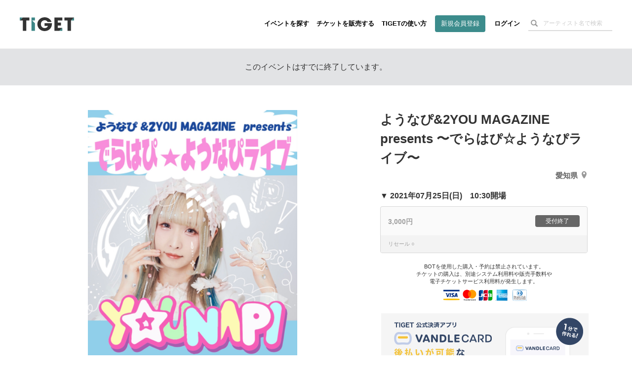

--- FILE ---
content_type: text/html; charset=utf-8
request_url: https://www.google.com/recaptcha/api2/aframe
body_size: 184
content:
<!DOCTYPE HTML><html><head><meta http-equiv="content-type" content="text/html; charset=UTF-8"></head><body><script nonce="8kVNpBsUhfVGyGxBlSDohQ">/** Anti-fraud and anti-abuse applications only. See google.com/recaptcha */ try{var clients={'sodar':'https://pagead2.googlesyndication.com/pagead/sodar?'};window.addEventListener("message",function(a){try{if(a.source===window.parent){var b=JSON.parse(a.data);var c=clients[b['id']];if(c){var d=document.createElement('img');d.src=c+b['params']+'&rc='+(localStorage.getItem("rc::a")?sessionStorage.getItem("rc::b"):"");window.document.body.appendChild(d);sessionStorage.setItem("rc::e",parseInt(sessionStorage.getItem("rc::e")||0)+1);localStorage.setItem("rc::h",'1769397453069');}}}catch(b){}});window.parent.postMessage("_grecaptcha_ready", "*");}catch(b){}</script></body></html>